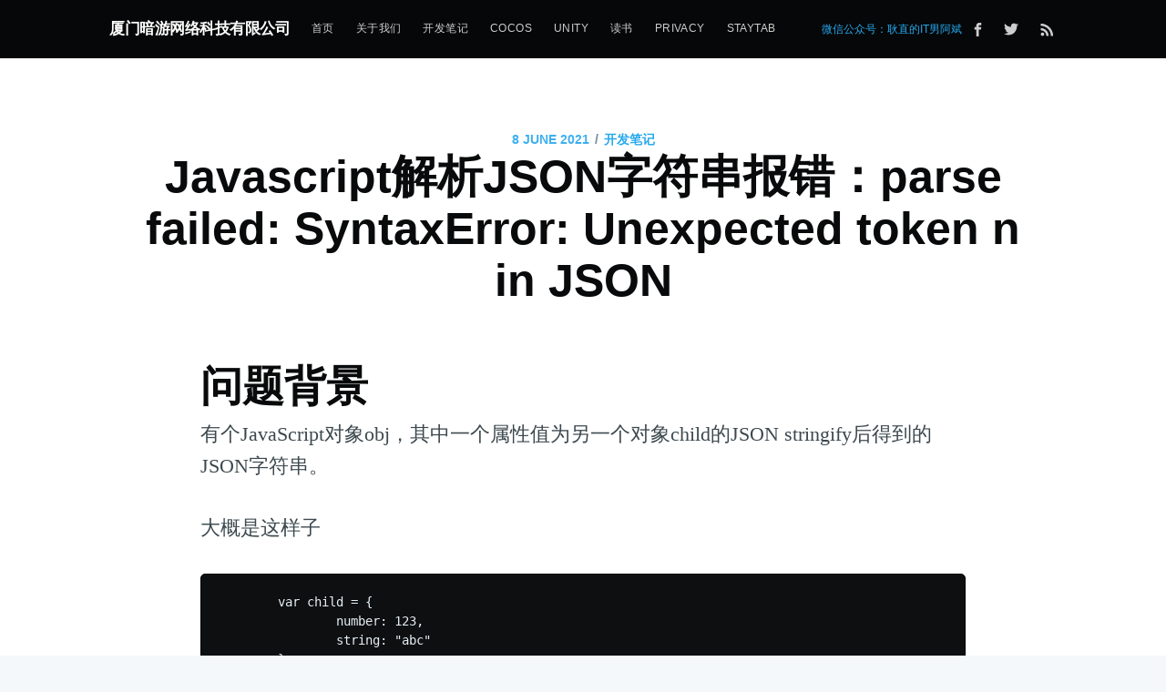

--- FILE ---
content_type: text/html; charset=utf-8
request_url: https://xmanyou.com/javascript-json-parse-failed-syntax-error-unexpected-token-in-json/
body_size: 7769
content:
<!DOCTYPE html>
<html>
<head>

    <meta charset="utf-8" />
    <meta http-equiv="X-UA-Compatible" content="IE=edge" />

    <title>Javascript解析JSON字符串报错：parse failed:  SyntaxError: Unexpected token n in JSON</title>
    <meta name="HandheldFriendly" content="True" />
    <meta name="viewport" content="width=device-width, initial-scale=1.0" />

    <link rel="stylesheet" type="text/css" href="/assets/built/screen.css?v=14f0ac6adc" />

    <link rel="shortcut icon" href="/favicon.png" type="image/png" />
    <link rel="canonical" href="http://xmanyou.com/javascript-json-parse-failed-syntax-error-unexpected-token-in-json/" />
    <meta name="referrer" content="no-referrer-when-downgrade" />
    <link rel="amphtml" href="http://xmanyou.com/javascript-json-parse-failed-syntax-error-unexpected-token-in-json/amp/" />
    
    <meta property="og:site_name" content="厦门暗游网络科技有限公司" />
    <meta property="og:type" content="article" />
    <meta property="og:title" content="Javascript解析JSON字符串报错：parse failed:  SyntaxError: Unexpected token n in JSON" />
    <meta property="og:description" content="一个嵌套json串引发的事故" />
    <meta property="og:url" content="http://xmanyou.com/javascript-json-parse-failed-syntax-error-unexpected-token-in-json/" />
    <meta property="article:published_time" content="2021-06-08T02:03:02.000Z" />
    <meta property="article:modified_time" content="2021-06-08T02:42:22.000Z" />
    <meta property="article:tag" content="开发笔记" />
    <meta property="article:tag" content="JavaScript" />
    
    <meta property="article:publisher" content="https://www.facebook.com/zhang.devon" />
    <meta name="twitter:card" content="summary" />
    <meta name="twitter:title" content="Javascript解析JSON字符串报错：parse failed:  SyntaxError: Unexpected token n in JSON" />
    <meta name="twitter:description" content="一个嵌套json串引发的事故" />
    <meta name="twitter:url" content="http://xmanyou.com/javascript-json-parse-failed-syntax-error-unexpected-token-in-json/" />
    <meta name="twitter:label1" content="Written by" />
    <meta name="twitter:data1" content="阿斌" />
    <meta name="twitter:label2" content="Filed under" />
    <meta name="twitter:data2" content="开发笔记, JavaScript" />
    <meta name="twitter:site" content="@zhangzhibin" />
    
    <script type="application/ld+json">
{
    "@context": "https://schema.org",
    "@type": "Article",
    "publisher": {
        "@type": "Organization",
        "name": "厦门暗游网络科技有限公司",
        "logo": {
            "@type": "ImageObject",
            "url": "http://xmanyou.com/favicon.png",
            "width": 60,
            "height": 60
        }
    },
    "author": {
        "@type": "Person",
        "name": "阿斌",
        "url": "http://xmanyou.com/author/dev/",
        "sameAs": []
    },
    "headline": "Javascript解析JSON字符串报错：parse failed:  SyntaxError: Unexpected token n in JSON",
    "url": "http://xmanyou.com/javascript-json-parse-failed-syntax-error-unexpected-token-in-json/",
    "datePublished": "2021-06-08T02:03:02.000Z",
    "dateModified": "2021-06-08T02:42:22.000Z",
    "keywords": "开发笔记, JavaScript",
    "description": "一个嵌套json串引发的事故",
    "mainEntityOfPage": {
        "@type": "WebPage",
        "@id": "http://xmanyou.com/"
    }
}
    </script>

    <script src="/public/ghost-sdk.min.js?v=14f0ac6adc"></script>
<script>
ghost.init({
	clientId: "ghost-frontend",
	clientSecret: "51cc04b2fab4"
});
</script>
    <meta name="generator" content="Ghost 2.23" />
    <link rel="alternate" type="application/rss+xml" title="厦门暗游网络科技有限公司" href="http://xmanyou.com/rss/" />
    <meta name=Keywords content=影子工作室,鸿蒙,应用开发,游戏开发,Unity,AR,ARKit,ARCore,Cocos,Egret,开发教程,独立游戏,增强现实,小游戏,Facebook小游戏 id=metakeywords>
<script async src="https://pagead2.googlesyndication.com/pagead/js/adsbygoogle.js?client=ca-pub-1021360033002473"
     crossorigin="anonymous"></script>

<!-- Global site tag (gtag.js) - Google Analytics -->
<script async src="https://www.googletagmanager.com/gtag/js?id=UA-47157948-3"></script>
<script>
  window.dataLayer = window.dataLayer || [];
  function gtag(){dataLayer.push(arguments);}
  gtag('js', new Date());

  gtag('config', 'UA-47157948-3');
</script>

</head>
<body class="post-template tag-dev tag-javascript">

    <div class="site-wrapper">

        

<header class="site-header outer">
    <div class="inner">
        <nav class="site-nav">
    <div class="site-nav-left">
                <a class="site-nav-logo" href="http://xmanyou.com">厦门暗游网络科技有限公司</a>
            <ul class="nav" role="menu">
    <li class="nav-shou-ye" role="menuitem"><a href="https://xmanyou.com">首页</a></li>
    <li class="nav-guan-yu-wo-men" role="menuitem"><a href="http://xmanyou.com/tag/games/">关于我们</a></li>
    <li class="nav-kai-fa-bi-ji" role="menuitem"><a href="http://xmanyou.com/tag/dev/">开发笔记</a></li>
    <li class="nav-cocos" role="menuitem"><a href="http://xmanyou.com/tag/cocos-creator/">Cocos</a></li>
    <li class="nav-unity" role="menuitem"><a href="http://xmanyou.com/tag/unity/">Unity</a></li>
    <li class="nav-du-shu" role="menuitem"><a href="http://xmanyou.com/tag/books/">读书</a></li>
    <li class="nav-privacy" role="menuitem"><a href="http://xmanyou.com/privacy/">Privacy</a></li>
    <li class="nav-staytab" role="menuitem"><a href="https://staytab.site">StayTab</a></li>
</ul>

    </div>
    <div class="site-nav-right">
        <div class="social-links">
            <a class="nav" href="/about-us/" target="_blank" rel="noopener">
                微信公众号：耿直的IT男阿斌
            </a>
                <a class="social-link social-link-fb" href="https://www.facebook.com/zhang.devon" target="_blank" rel="noopener"><svg xmlns="http://www.w3.org/2000/svg" viewBox="0 0 32 32"><path d="M19 6h5V0h-5c-3.86 0-7 3.14-7 7v3H8v6h4v16h6V16h5l1-6h-6V7c0-.542.458-1 1-1z"/></svg>
</a>
                <a class="social-link social-link-tw" href="https://twitter.com/zhangzhibin" target="_blank" rel="noopener"><svg xmlns="http://www.w3.org/2000/svg" viewBox="0 0 32 32"><path d="M30.063 7.313c-.813 1.125-1.75 2.125-2.875 2.938v.75c0 1.563-.188 3.125-.688 4.625a15.088 15.088 0 0 1-2.063 4.438c-.875 1.438-2 2.688-3.25 3.813a15.015 15.015 0 0 1-4.625 2.563c-1.813.688-3.75 1-5.75 1-3.25 0-6.188-.875-8.875-2.625.438.063.875.125 1.375.125 2.688 0 5.063-.875 7.188-2.5-1.25 0-2.375-.375-3.375-1.125s-1.688-1.688-2.063-2.875c.438.063.813.125 1.125.125.5 0 1-.063 1.5-.25-1.313-.25-2.438-.938-3.313-1.938a5.673 5.673 0 0 1-1.313-3.688v-.063c.813.438 1.688.688 2.625.688a5.228 5.228 0 0 1-1.875-2c-.5-.875-.688-1.813-.688-2.75 0-1.063.25-2.063.75-2.938 1.438 1.75 3.188 3.188 5.25 4.25s4.313 1.688 6.688 1.813a5.579 5.579 0 0 1 1.5-5.438c1.125-1.125 2.5-1.688 4.125-1.688s3.063.625 4.188 1.813a11.48 11.48 0 0 0 3.688-1.375c-.438 1.375-1.313 2.438-2.563 3.188 1.125-.125 2.188-.438 3.313-.875z"/></svg>
</a>
        </div>
            <a class="rss-button" href="http://cloud.feedly.com/#subscription/feed/http://xmanyou.com/rss/" target="_blank" rel="noopener"><svg xmlns="http://www.w3.org/2000/svg" viewBox="0 0 24 24"><circle cx="6.18" cy="17.82" r="2.18"/><path d="M4 4.44v2.83c7.03 0 12.73 5.7 12.73 12.73h2.83c0-8.59-6.97-15.56-15.56-15.56zm0 5.66v2.83c3.9 0 7.07 3.17 7.07 7.07h2.83c0-5.47-4.43-9.9-9.9-9.9z"/></svg>
</a>
    </div>
</nav>
    </div>
</header>


<main id="site-main" class="site-main outer" role="main">
    <div class="inner">

        <article class="post-full post tag-dev tag-javascript no-image">

            <header class="post-full-header">
                <section class="post-full-meta">
                    <time class="post-full-meta-date" datetime="2021-06-08">8 June 2021</time>
                        <span class="date-divider">/</span> <a href="/tag/dev/">开发笔记</a>
                </section>
                <h1 class="post-full-title">Javascript解析JSON字符串报错：parse failed:  SyntaxError: Unexpected token n in JSON</h1>
            </header>


            <section class="post-full-content">
                <!--kg-card-begin: markdown--><h1 id="">问题背景</h1>
<p>有个JavaScript对象obj，其中一个属性值为另一个对象child的JSON stringify后得到的JSON字符串。</p>
<p>大概是这样子</p>
<pre><code>	var child = {
		number: 123,
		string: &quot;abc&quot;
	};
	var childValue = JSON.stringify(child);
	var obj = {
		data: [
			{
				key: &quot;mykey&quot;,
				value: childValue
			}
		]
	}
</code></pre>
<p>obj对象的数据被JSON化后存储在服务器上，读取时，服务器也用JSON格式发送obj对象数据。</p>
<p>但是，奇怪的是，在对服务端获取的obj JSON数据进行解析时，报错了</p>
<pre><code>parse failed:  SyntaxError: Unexpected token n in JSON at position 54
</code></pre>
<p>这是为什么呢？</p>
<h1 id="">解决方法</h1>
<p>为了解决这个问题，写了一个简单的js测试用例，如下。</p>
<pre><code>try{
	var child = {
		number: 123,
		string: &quot;abc&quot;
	};
	var childValue = JSON.stringify(child);
	var obj = {
		data: [
			{
				key: &quot;mykey&quot;,
				value: childValue
			}
		]
	}

	var objJson = JSON.stringify(obj);

	console.info(&quot;child json ===&gt; &quot;, childValue);
	console.info(&quot;=============================\n&quot;);

	console.info(&quot;obj json ===&gt; &quot;, objJson);
	console.info(&quot;=============================\n&quot;);
	
	var b = JSON.parse(objJson);
	console.info(&quot;obj parse from json =&gt; &quot;, b);
	console.info(&quot;=============================\n&quot;);


	var objJson3 = `
	{
		&quot;data&quot;:[
			{
				&quot;key&quot;:&quot;mykey&quot;,
				&quot;value&quot;:&quot;{\\\&quot;number\\\&quot;:123,\\\&quot;string\\\&quot;:\\\&quot;abc\\\&quot;}&quot;
			}]
		}
	`;

	var objJson2 = `
	{
		&quot;data&quot;:[
			{
				&quot;key&quot;:&quot;mykey&quot;,
				&quot;value&quot;:&quot;{\&quot;number\&quot;:123,\&quot;string\&quot;:\&quot;abc\&quot;}&quot;
			}]
		}
	`;

	var c = JSON.parse(objJson3);
	console.info(&quot;obj3 parse from json =&gt; &quot;, c);
	console.info(&quot;=============================\n&quot;);

	c = JSON.parse(objJson2);
	console.info(&quot;obj2 parse from json =&gt; &quot;, c);
	console.info(&quot;=============================\n&quot;);

	// var v = b.data[0].value;
	// console.info(&quot;value: &quot;, v);
	// var vo = JSON.parse(v);
	// console.info(&quot;value to object: &quot;, vo);
}catch(e){
	console.info(&quot;parse failed: &quot;,e);
}
</code></pre>
<p>运行结果</p>
<pre><code>node test.js
child json ===&gt;  {&quot;number&quot;:123,&quot;string&quot;:&quot;abc&quot;}
=============================

obj json ===&gt;  {&quot;data&quot;:[{&quot;key&quot;:&quot;mykey&quot;,&quot;value&quot;:&quot;{\&quot;number\&quot;:123,\&quot;string\&quot;:\&quot;abc\&quot;}&quot;}]}
=============================

obj parse from json =&gt;  { data: [ { key: 'mykey', value: '{&quot;number&quot;:123,&quot;string&quot;:&quot;abc&quot;}' } ] }
=============================

obj3 parse from json =&gt;  { data: [ { key: 'mykey', value: '{&quot;number&quot;:123,&quot;string&quot;:&quot;abc&quot;}' } ] }
=============================

parse failed:  SyntaxError: Unexpected token n in JSON at position 54
    at JSON.parse (&lt;anonymous&gt;)
    at Object.&lt;anonymous&gt; (/Users/zhangzhibin/Documents/mygit/temp/test.js:54:11)
    at Module._compile (internal/modules/cjs/loader.js:1063:30)
    at Object.Module._extensions..js (internal/modules/cjs/loader.js:1092:10)
    at Module.load (internal/modules/cjs/loader.js:928:32)
    at Function.Module._load (internal/modules/cjs/loader.js:769:14)
    at Function.executeUserEntryPoint [as runMain] (internal/modules/run_main.js:72:12)
    at internal/main/run_main_module.js:17:47
</code></pre>
<p>发现，从服务端读取的obj数据是objJson2，该数据中，child的json串中增加了一些转义字符（由斜杆\开头）。<br>
这是正常的，JSON字符串需要对特殊字符进行转义才能保存。</p>
<p>而报错的位置，正是第一个转移字符：<br>
<img src="/content/images/2021/06/json-parse-failed-syntax-error-unexpected-token-01.png" alt="json-parse-failed-syntax-error-unexpected-token-01"></p>
<p>仔细分析一下，JavaScript的JSON.parse在解析时，可能先对字符串中的转义字符进行转义，其中</p>
<pre><code>\&quot; =&gt; &quot;
</code></pre>
<p>所以，objJson2等同于</p>
<pre><code>	var objJson2 = `
	{
		&quot;data&quot;:[
			{
				&quot;key&quot;:&quot;mykey&quot;,
				&quot;value&quot;:&quot;{&quot;number&quot;:123,&quot;string&quot;:&quot;abc&quot;}&quot;
			}]
		}
	`;
</code></pre>
<p>而这，显然不是一个合法的JSON串了。</p>
<p>同理，对于objJson3，对转义字符进行一次处理：</p>
<pre><code>\\ =&gt; \
\&quot; =&gt; &quot;
</code></pre>
<p>得到：</p>
<pre><code>	var objJson3 = `
	{
		&quot;data&quot;:[
			{
				&quot;key&quot;:&quot;mykey&quot;,
				&quot;value&quot;:&quot;{\&quot;number\&quot;:123,\&quot;string\&quot;:\&quot;abc\&quot;}&quot;
			}]
		}
	`;
</code></pre>
<p>这是一个合法的嵌套了JSON串的JSON串。</p>
<h2 id="">如何处理这种情况</h2>
<p>有几个方案：</p>
<ul>
<li>
<ol>
<li>对特殊字符串进行编码<br>
例如，在保存的时候，将内嵌的json串进行base64编码，在读取后，进行base64解析。</li>
</ol>
</li>
<li>
<ol start="2">
<li>在读取时对转义字符进行二次转义<br>
例如，将服务端读取的字符串中</li>
</ol>
</li>
</ul>
<pre><code>\ 替换成 \\
</code></pre>
<p>注意，如果在java中使用这种方案，需要</p>
<pre><code>strBsf.replaceAll(&quot;\\\\&quot;, &quot;\\\\\\\\&quot;)
</code></pre>
<blockquote>
<p>参考: <a href="https://www.cnblogs.com/yanduanduan/p/7157877.html">https://www.cnblogs.com/yanduanduan/p/7157877.html</a></p>
</blockquote>
<!--kg-card-end: markdown-->
            </section>


            <footer class="post-full-footer">

                <section class="author-card">
                    <section class="author-card-content">
                        <h4 class="author-card-name"><a href="/author/dev/">阿斌</a></h4>
                            <p>Read <a href="/author/dev/">more posts</a> by this author.</p>
                    </section>
                </section>
                <div class="post-full-footer-right">
                    <a class="author-card-button" href="/author/dev/">Read More</a>
                </div>

            </footer>


            <div id="contact" style="text-align:center">
    <h3 class="contact-card-title"><a href="/about-us/">扫一扫关注微信公众号：耿直的IT男阿斌</a></h3>
  	<img class="contact-card-image" src="/content/images/2017/12/qrcode_for_unitymvp-1.jpg" alt="微信公众号：耿直的IT男阿斌" />
    <p class="contact-card-subtitle">
    	聊一聊IT男眼中的世界
    </p>
</div>        </article>

    </div>
</main>

<aside class="read-next outer">
    <div class="inner">
        <div class="read-next-feed">
                <article class="read-next-card"
                        style="background-image: url(http://xmanyou.com/content/images/2019/06/Snip20190619_13.png)"
                >
                    <header class="read-next-card-header">
                        <small class="read-next-card-header-sitetitle">&mdash; 厦门暗游网络科技有限公司 &mdash;</small>
                        <h3 class="read-next-card-header-title"><a href="/tag/dev/">开发笔记</a></h3>
                    </header>
                    <div class="read-next-divider"><svg xmlns="http://www.w3.org/2000/svg" viewBox="0 0 24 24"><path d="M13 14.5s2 3 5 3 5.5-2.463 5.5-5.5S21 6.5 18 6.5c-5 0-7 11-12 11C2.962 17.5.5 15.037.5 12S3 6.5 6 6.5s4.5 3.5 4.5 3.5"/></svg>
</div>
                    <div class="read-next-card-content">
                        <ul>
                            <li><a href="/ai-era-development-paradigm-specification-driven-development-sdd/">AI时代的开发范式：规范驱动开发 (SDD)？</a></li>
                            <li><a href="/how-to-add-adsense-for-docusaurus-site/">如何为Docusaurus站点接入AdSense广告SDK</a></li>
                            <li><a href="/how-to-revert-commit-with-large-file/">不小心误commit超大文件到git，怎么办？</a></li>
                        </ul>
                    </div>
                    <footer class="read-next-card-footer">
                        <a href="/tag/dev/">See all 196 posts →</a>
                    </footer>
                </article>

                <article class="post-card post tag-hong-meng tag-an-zhuo tag-hua-wei tag-za-qi-za-ba no-image">
    <div class="post-card-content">
        <a class="post-card-content-link" href="/relationship-between-harmony-android-huawei-google-and-other-mobile-producer/">
            <header class="post-card-header">
                    <span class="post-card-tags">鸿蒙</span>
                <h2 class="post-card-title">一篇关于鸿蒙、安卓、华为、谷歌以及其他手机厂商的关系的文章</h2>
            </header>
            <section class="post-card-excerpt">
                <p>冷眼看世界</p>
            </section>
        </a>
        <footer class="post-card-meta">
            <span class="post-card-author"><a href="/author/team/">影子工作室</a></span>
        </footer>
    </div>
</article>

                <article class="post-card post tag-za-qi-za-ba tag-android no-image">
    <div class="post-card-content">
        <a class="post-card-content-link" href="/oneplus-8-pro-missing-google-play-store/">
            <header class="post-card-header">
                    <span class="post-card-tags">杂七杂八</span>
                <h2 class="post-card-title">一加8没有Google Play商店怎么办？</h2>
            </header>
            <section class="post-card-excerpt">
                <p>号称最接近原生安卓系统的手机，怎么能少了Google Play商店呢？</p>
            </section>
        </a>
        <footer class="post-card-meta">
            <span class="post-card-author"><a href="/author/dev/">阿斌</a></span>
        </footer>
    </div>
</article>

        </div>
    </div>
</aside>

<div class="floating-header">
    <div class="floating-header-logo">
        <a href="http://xmanyou.com">
                <img src="/content/images/2017/11/pub_icon.png" alt="厦门暗游网络科技有限公司 icon" />
            <span>厦门暗游网络科技有限公司</span>
        </a>
    </div>
    <span class="floating-header-divider">&mdash;</span>
    <div class="floating-header-title">Javascript解析JSON字符串报错：parse failed:  SyntaxError: Unexpected token n in JSON</div>
    <div class="floating-header-share">
        <div class="floating-header-share-label">
            <a class="nav" href="/about-us/" target="_blank" rel="noopener">
                <svg xmlns="http://www.w3.org/2000/svg" viewBox="0 0 24 24">
    <path d="M7.5 15.5V4a1.5 1.5 0 1 1 3 0v4.5h2a1 1 0 0 1 1 1h2a1 1 0 0 1 1 1H18a1.5 1.5 0 0 1 1.5 1.5v3.099c0 .929-.13 1.854-.385 2.748L17.5 23.5h-9c-1.5-2-5.417-8.673-5.417-8.673a1.2 1.2 0 0 1 1.76-1.605L7.5 15.5zm6-6v2m-3-3.5v3.5m6-1v2"/>
</svg>
                关注微信公众号：耿直的IT男阿斌
            </a>
        </div>
        <div class="floating-header-share-label">Share this <svg xmlns="http://www.w3.org/2000/svg" viewBox="0 0 24 24">
    <path d="M7.5 15.5V4a1.5 1.5 0 1 1 3 0v4.5h2a1 1 0 0 1 1 1h2a1 1 0 0 1 1 1H18a1.5 1.5 0 0 1 1.5 1.5v3.099c0 .929-.13 1.854-.385 2.748L17.5 23.5h-9c-1.5-2-5.417-8.673-5.417-8.673a1.2 1.2 0 0 1 1.76-1.605L7.5 15.5zm6-6v2m-3-3.5v3.5m6-1v2"/>
</svg>
</div>
        <a class="floating-header-share-tw" href="https://twitter.com/share?text=Javascript%E8%A7%A3%E6%9E%90JSON%E5%AD%97%E7%AC%A6%E4%B8%B2%E6%8A%A5%E9%94%99%EF%BC%9Aparse%20failed%3A%20%20SyntaxError%3A%20Unexpected%20token%20n%20in%20JSON&amp;url=http://xmanyou.com/javascript-json-parse-failed-syntax-error-unexpected-token-in-json/"
            onclick="window.open(this.href, 'share-twitter', 'width=550,height=235');return false;">
            <svg xmlns="http://www.w3.org/2000/svg" viewBox="0 0 32 32"><path d="M30.063 7.313c-.813 1.125-1.75 2.125-2.875 2.938v.75c0 1.563-.188 3.125-.688 4.625a15.088 15.088 0 0 1-2.063 4.438c-.875 1.438-2 2.688-3.25 3.813a15.015 15.015 0 0 1-4.625 2.563c-1.813.688-3.75 1-5.75 1-3.25 0-6.188-.875-8.875-2.625.438.063.875.125 1.375.125 2.688 0 5.063-.875 7.188-2.5-1.25 0-2.375-.375-3.375-1.125s-1.688-1.688-2.063-2.875c.438.063.813.125 1.125.125.5 0 1-.063 1.5-.25-1.313-.25-2.438-.938-3.313-1.938a5.673 5.673 0 0 1-1.313-3.688v-.063c.813.438 1.688.688 2.625.688a5.228 5.228 0 0 1-1.875-2c-.5-.875-.688-1.813-.688-2.75 0-1.063.25-2.063.75-2.938 1.438 1.75 3.188 3.188 5.25 4.25s4.313 1.688 6.688 1.813a5.579 5.579 0 0 1 1.5-5.438c1.125-1.125 2.5-1.688 4.125-1.688s3.063.625 4.188 1.813a11.48 11.48 0 0 0 3.688-1.375c-.438 1.375-1.313 2.438-2.563 3.188 1.125-.125 2.188-.438 3.313-.875z"/></svg>
        </a>
        <a class="floating-header-share-fb" href="https://www.facebook.com/sharer/sharer.php?u=http://xmanyou.com/javascript-json-parse-failed-syntax-error-unexpected-token-in-json/"
            onclick="window.open(this.href, 'share-facebook','width=580,height=296');return false;">
            <svg xmlns="http://www.w3.org/2000/svg" viewBox="0 0 32 32"><path d="M19 6h5V0h-5c-3.86 0-7 3.14-7 7v3H8v6h4v16h6V16h5l1-6h-6V7c0-.542.458-1 1-1z"/></svg>
        </a>
    </div>
    <progress class="progress" value="0">
        <div class="progress-container">
            <span class="progress-bar"></span>
        </div>
    </progress>
</div>





        <footer class="site-footer outer">
            <div class="site-footer-content inner">
                <section class="copyright">
                    <a href="http://xmanyou.com">厦门暗游网络科技有限公司</a> &copy; 2026
                    <a href="https://beian.miit.gov.cn">闽ICP备17029130号</a>
                    <script type="text/javascript">var cnzz_protocol = (("https:" == document.location.protocol) ? " https://" : " http://");document.write(unescape("%3Cspan id='cnzz_stat_icon_1267956164'%3E%3C/span%3E%3Cscript src='" + cnzz_protocol + "s13.cnzz.com/z_stat.php%3Fid%3D1267956164%26show%3Dpic' type='text/javascript'%3E%3C/script%3E"));</script>
                </section> 
                <nav class="site-footer-nav">
                    <a href="http://xmanyou.com">Latest Posts</a>
                    <a href="https://www.facebook.com/zhang.devon" target="_blank" rel="noopener">Facebook</a>
                    <a href="https://twitter.com/zhangzhibin" target="_blank" rel="noopener">Twitter</a>
                    <a href="https://ghost.org" target="_blank" rel="noopener">Ghost</a>
                </nav>
            </div>
        </footer>

    </div>


    <script
        src="https://code.jquery.com/jquery-3.2.1.min.js"
        integrity="sha256-hwg4gsxgFZhOsEEamdOYGBf13FyQuiTwlAQgxVSNgt4="
        crossorigin="anonymous">
    </script>
    <script type="text/javascript" src="/assets/js/jquery.fitvids.js?v=14f0ac6adc"></script>


    <script>

// NOTE: Scroll performance is poor in Safari
// - this appears to be due to the events firing much more slowly in Safari.
//   Dropping the scroll event and using only a raf loop results in smoother
//   scrolling but continuous processing even when not scrolling
$(document).ready(function () {
    // Start fitVids
    var $postContent = $(".post-full-content");
    $postContent.fitVids();
    // End fitVids

    var progressBar = document.querySelector('progress');
    var header = document.querySelector('.floating-header');
    var title = document.querySelector('.post-full-title');

    var lastScrollY = window.scrollY;
    var lastWindowHeight = window.innerHeight;
    var lastDocumentHeight = $(document).height();
    var ticking = false;

    function onScroll() {
        lastScrollY = window.scrollY;
        requestTick();
    }

    function onResize() {
        lastWindowHeight = window.innerHeight;
        lastDocumentHeight = $(document).height();
        requestTick();
    }

    function requestTick() {
        if (!ticking) {
            requestAnimationFrame(update);
        }
        ticking = true;
    }

    function update() {
        var trigger = title.getBoundingClientRect().top + window.scrollY;
        var triggerOffset = title.offsetHeight + 35;
        var progressMax = lastDocumentHeight - lastWindowHeight;

        // show/hide floating header
        if (lastScrollY >= trigger + triggerOffset) {
            header.classList.add('floating-active');
        } else {
            header.classList.remove('floating-active');
        }

        progressBar.setAttribute('max', progressMax);
        progressBar.setAttribute('value', lastScrollY);

        ticking = false;
    }

    window.addEventListener('scroll', onScroll, {passive: true});
    window.addEventListener('resize', onResize, false);

    update();
});
</script>


    <div class="site-footer outer">
        <div class="site-footer-content inner">
          <section class="copyright">
          </section>
          <nav class="site-footer-nav">
              More Indies: 
            <a
              href="https://linktr.ee/kevin2077"
              target="_blank"
              rel="noopener"
            >Kevin (Game Dev)</a>
            <a
              href="https://linktr.ee/dearjohnwilson"
              target="_blank"
              rel="noopener"
            >John Wilson (App Dev)</a>
          </nav>
        </div>

</body>
</html>


--- FILE ---
content_type: text/html; charset=utf-8
request_url: https://www.google.com/recaptcha/api2/aframe
body_size: 269
content:
<!DOCTYPE HTML><html><head><meta http-equiv="content-type" content="text/html; charset=UTF-8"></head><body><script nonce="NYXwtzGF1V0uqjCVlecl4Q">/** Anti-fraud and anti-abuse applications only. See google.com/recaptcha */ try{var clients={'sodar':'https://pagead2.googlesyndication.com/pagead/sodar?'};window.addEventListener("message",function(a){try{if(a.source===window.parent){var b=JSON.parse(a.data);var c=clients[b['id']];if(c){var d=document.createElement('img');d.src=c+b['params']+'&rc='+(localStorage.getItem("rc::a")?sessionStorage.getItem("rc::b"):"");window.document.body.appendChild(d);sessionStorage.setItem("rc::e",parseInt(sessionStorage.getItem("rc::e")||0)+1);localStorage.setItem("rc::h",'1769319519991');}}}catch(b){}});window.parent.postMessage("_grecaptcha_ready", "*");}catch(b){}</script></body></html>